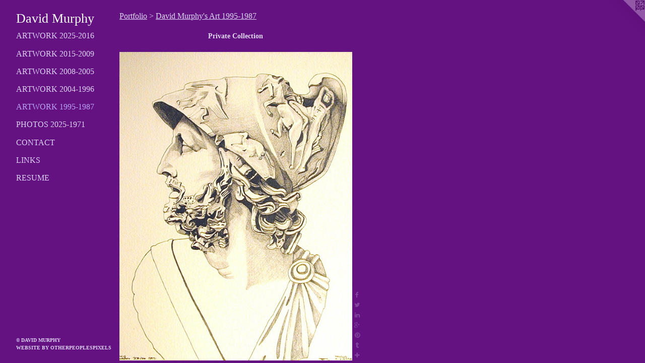

--- FILE ---
content_type: text/html;charset=utf-8
request_url: https://davidbrendanmurphy.com/artwork/1839647-Spartan%20Head.html
body_size: 3230
content:
<!doctype html><html class="no-js a-image mobile-title-align--center has-mobile-menu-icon--left p-artwork has-page-nav l-detailed mobile-menu-align--center has-wall-text "><head><meta charset="utf-8" /><meta content="IE=edge" http-equiv="X-UA-Compatible" /><meta http-equiv="X-OPP-Site-Id" content="27580" /><meta http-equiv="X-OPP-Revision" content="12699" /><meta http-equiv="X-OPP-Locke-Environment" content="production" /><meta http-equiv="X-OPP-Locke-Release" content="v0.0.141" /><title>David Murphy</title><link rel="canonical" href="https://davidbrendanmurphy.com/artwork/1839647-Spartan%20Head.html" /><meta content="website" property="og:type" /><meta property="og:url" content="https://davidbrendanmurphy.com/artwork/1839647-Spartan%20Head.html" /><meta property="og:title" content="Spartan Head" /><meta content="width=device-width, initial-scale=1" name="viewport" /><link type="text/css" rel="stylesheet" href="//cdnjs.cloudflare.com/ajax/libs/normalize/3.0.2/normalize.min.css" /><link type="text/css" rel="stylesheet" media="only all" href="//maxcdn.bootstrapcdn.com/font-awesome/4.3.0/css/font-awesome.min.css" /><link type="text/css" rel="stylesheet" media="not all and (min-device-width: 600px) and (min-device-height: 600px)" href="/release/locke/production/v0.0.141/css/small.css" /><link type="text/css" rel="stylesheet" media="only all and (min-device-width: 600px) and (min-device-height: 600px)" href="/release/locke/production/v0.0.141/css/large-detailed.css" /><link type="text/css" rel="stylesheet" media="not all and (min-device-width: 600px) and (min-device-height: 600px)" href="/r17608863610000012699/css/small-site.css" /><link type="text/css" rel="stylesheet" media="only all and (min-device-width: 600px) and (min-device-height: 600px)" href="/r17608863610000012699/css/large-site.css" /><script>window.OPP = window.OPP || {};
OPP.modernMQ = 'only all';
OPP.smallMQ = 'not all and (min-device-width: 600px) and (min-device-height: 600px)';
OPP.largeMQ = 'only all and (min-device-width: 600px) and (min-device-height: 600px)';
OPP.downURI = '/x/5/8/0/27580/.down';
OPP.gracePeriodURI = '/x/5/8/0/27580/.grace_period';
OPP.imgL = function (img) {
  !window.lazySizes && img.onerror();
};
OPP.imgE = function (img) {
  img.onerror = img.onload = null;
  img.src = img.getAttribute('data-src');
  //img.srcset = img.getAttribute('data-srcset');
};</script><script src="/release/locke/production/v0.0.141/js/modernizr.js"></script><script src="/release/locke/production/v0.0.141/js/masonry.js"></script><script src="/release/locke/production/v0.0.141/js/respimage.js"></script><script src="/release/locke/production/v0.0.141/js/ls.aspectratio.js"></script><script src="/release/locke/production/v0.0.141/js/lazysizes.js"></script><script src="/release/locke/production/v0.0.141/js/large.js"></script><script src="/release/locke/production/v0.0.141/js/hammer.js"></script><script>if (!Modernizr.mq('only all')) { document.write('<link type="text/css" rel="stylesheet" href="/release/locke/production/v0.0.141/css/minimal.css">') }</script><style>.media-max-width {
  display: block;
}

@media (min-height: 847px) {

  .media-max-width {
    max-width: 543.0px;
  }

}

@media (max-height: 847px) {

  .media-max-width {
    max-width: 64.10416666666667vh;
  }

}</style></head><body><header id="header"><a class=" site-title" href="/home.html"><span class=" site-title-text u-break-word">David Murphy</span><div class=" site-title-media"></div></a><a id="mobile-menu-icon" class="mobile-menu-icon hidden--no-js hidden--large"><svg viewBox="0 0 21 17" width="21" height="17" fill="currentColor"><rect x="0" y="0" width="21" height="3" rx="0"></rect><rect x="0" y="7" width="21" height="3" rx="0"></rect><rect x="0" y="14" width="21" height="3" rx="0"></rect></svg></a></header><nav class=" hidden--large"><ul class=" site-nav"><li class="nav-item nav-home "><a class="nav-link " href="/home.html">Home</a></li><li class="nav-item expanded nav-museum "><a class="nav-link " href="/section/215949.html">Portfolio</a><ul><li class="nav-gallery nav-item expanded "><a class="nav-link " href="/section/483033-David%20Murphy%27s%20Art%202025-2016.html">Artwork 2025-2016</a></li><li class="nav-gallery nav-item expanded "><a class="nav-link " href="/section/287259-David%20Murphy%27s%20Art%202015-2009.html">Artwork 2015-2009</a></li><li class="nav-gallery nav-item expanded "><a class="nav-link " href="/section/215957-David%20Murphy%27s%20Art%202008-2005.html">Artwork 2008-2005</a></li><li class="nav-gallery nav-item expanded "><a class="nav-link " href="/section/216103-David%20Murphy%27s%20Art%202004-1996.html">Artwork 2004-1996</a></li><li class="nav-gallery nav-item expanded "><a class="selected nav-link " href="/section/216102-David%20Murphy%27s%20Art%201995-1987.html">Artwork 1995-1987</a></li><li class="nav-gallery nav-item expanded "><a class="nav-link " href="/section/437566-Photographs%20of%20David%20Murphy%202025-1971.html">Photos 2025-1971</a></li></ul></li><li class="nav-item nav-contact "><a class="nav-link " href="/contact.html">Contact</a></li><li class="nav-links nav-item "><a class="nav-link " href="/links.html">Links</a></li><li class="nav-item nav-pdf1 "><a target="_blank" class="nav-link " href="//img-cache.oppcdn.com/fixed/27580/assets/7uekls2RIyWZgnt_.pdf">Resume</a></li></ul></nav><div class=" content"><nav class=" hidden--small" id="nav"><header><a class=" site-title" href="/home.html"><span class=" site-title-text u-break-word">David Murphy</span><div class=" site-title-media"></div></a></header><ul class=" site-nav"><li class="nav-item nav-home "><a class="nav-link " href="/home.html">Home</a></li><li class="nav-item expanded nav-museum "><a class="nav-link " href="/section/215949.html">Portfolio</a><ul><li class="nav-gallery nav-item expanded "><a class="nav-link " href="/section/483033-David%20Murphy%27s%20Art%202025-2016.html">Artwork 2025-2016</a></li><li class="nav-gallery nav-item expanded "><a class="nav-link " href="/section/287259-David%20Murphy%27s%20Art%202015-2009.html">Artwork 2015-2009</a></li><li class="nav-gallery nav-item expanded "><a class="nav-link " href="/section/215957-David%20Murphy%27s%20Art%202008-2005.html">Artwork 2008-2005</a></li><li class="nav-gallery nav-item expanded "><a class="nav-link " href="/section/216103-David%20Murphy%27s%20Art%202004-1996.html">Artwork 2004-1996</a></li><li class="nav-gallery nav-item expanded "><a class="selected nav-link " href="/section/216102-David%20Murphy%27s%20Art%201995-1987.html">Artwork 1995-1987</a></li><li class="nav-gallery nav-item expanded "><a class="nav-link " href="/section/437566-Photographs%20of%20David%20Murphy%202025-1971.html">Photos 2025-1971</a></li></ul></li><li class="nav-item nav-contact "><a class="nav-link " href="/contact.html">Contact</a></li><li class="nav-links nav-item "><a class="nav-link " href="/links.html">Links</a></li><li class="nav-item nav-pdf1 "><a target="_blank" class="nav-link " href="//img-cache.oppcdn.com/fixed/27580/assets/7uekls2RIyWZgnt_.pdf">Resume</a></li></ul><footer><div class=" copyright">© DAVID MURPHY</div><div class=" credit"><a href="http://otherpeoplespixels.com/ref/davidbrendanmurphy.com" target="_blank">Website by OtherPeoplesPixels</a></div></footer></nav><main id="main"><a class=" logo hidden--small" href="http://otherpeoplespixels.com/ref/davidbrendanmurphy.com" title="Website by OtherPeoplesPixels" target="_blank"></a><div class=" page clearfix media-max-width"><h1 class="parent-title title"><a href="/section/215949.html" class="root title-segment hidden--small">Portfolio</a><span class=" title-sep hidden--small"> &gt; </span><a class=" title-segment" href="/section/216102-David%20Murphy%27s%20Art%201995-1987.html">David Murphy's Art 1995-1987</a></h1><div class="description wordy t-multi-column description-0 u-columns-1 u-break-word border-color "><p>Private Collection</p></div><div class=" media-and-info"><div class=" page-media-wrapper media"><a class=" page-media" title="Spartan Head" href="/artwork/1839515-Marsyles%20Slain.html" id="media"><img data-aspectratio="543/720" class="u-img " alt="academic, pencil, drawing, realist, naturalistic, draughtsman, classical art, classical sculpture" src="//img-cache.oppcdn.com/fixed/27580/assets/IIxG1JeLXiLSJQDI.jpg" srcset="//img-cache.oppcdn.com/img/v1.0/s:27580/t:QkxBTksrVEVYVCtIRVJF/p:12/g:tl/o:2.5/a:50/q:90/1400x720-IIxG1JeLXiLSJQDI.jpg/543x720/cb201ca37937c7eba6370a88279a1fa9.jpg 543w,
//img-cache.oppcdn.com/img/v1.0/s:27580/t:QkxBTksrVEVYVCtIRVJF/p:12/g:tl/o:2.5/a:50/q:90/984x588-IIxG1JeLXiLSJQDI.jpg/444x588/ff7c9b9c40b2a0a0a64555db68c7be1b.jpg 444w,
//img-cache.oppcdn.com/fixed/27580/assets/IIxG1JeLXiLSJQDI.jpg 362w" sizes="(max-device-width: 599px) 100vw,
(max-device-height: 599px) 100vw,
(max-width: 362px) 362px,
(max-height: 480px) 362px,
(max-width: 444px) 444px,
(max-height: 588px) 444px,
543px" /></a><a class=" zoom-corner" style="display: none" id="zoom-corner"><span class=" zoom-icon fa fa-search-plus"></span></a><div class="share-buttons a2a_kit social-icons hidden--small" data-a2a-title="Spartan Head" data-a2a-url="https://davidbrendanmurphy.com/artwork/1839647-Spartan%20Head.html"><a class="u-img-link a2a_button_facebook share-button "><span class="facebook social-icon fa-facebook fa "></span></a><a class="u-img-link share-button a2a_button_twitter "><span class="twitter fa-twitter social-icon fa "></span></a><a class="u-img-link share-button a2a_button_linkedin "><span class="linkedin social-icon fa-linkedin fa "></span></a><a class="a2a_button_google_plus u-img-link share-button "><span class="googleplus fa-google-plus social-icon fa "></span></a><a class="u-img-link a2a_button_pinterest share-button "><span class="fa-pinterest social-icon pinterest fa "></span></a><a class="u-img-link a2a_button_tumblr share-button "><span class="fa-tumblr social-icon tumblr fa "></span></a><a target="_blank" class="u-img-link share-button a2a_dd " href="https://www.addtoany.com/share_save"><span class="social-icon share fa-plus fa "></span></a></div></div><div class=" info border-color"><div class=" wall-text border-color"><div class=" wt-item wt-title">Spartan Head</div><div class=" wt-item wt-media">Pencil on Arches 300lb Watercolour Paper</div><div class=" wt-item wt-dimensions">20" x 15"</div><div class=" wt-item wt-date">1989</div></div><div class=" page-nav hidden--small border-color clearfix"><a class=" prev" id="artwork-prev" href="/artwork/1839646-St%2eTeresa%20d%27Avila.html">&lt; <span class=" m-hover-show">previous</span></a> <a class=" next" id="artwork-next" href="/artwork/1839515-Marsyles%20Slain.html"><span class=" m-hover-show">next</span> &gt;</a></div></div></div><div class="share-buttons a2a_kit social-icons hidden--large" data-a2a-title="Spartan Head" data-a2a-url="https://davidbrendanmurphy.com/artwork/1839647-Spartan%20Head.html"><a class="u-img-link a2a_button_facebook share-button "><span class="facebook social-icon fa-facebook fa "></span></a><a class="u-img-link share-button a2a_button_twitter "><span class="twitter fa-twitter social-icon fa "></span></a><a class="u-img-link share-button a2a_button_linkedin "><span class="linkedin social-icon fa-linkedin fa "></span></a><a class="a2a_button_google_plus u-img-link share-button "><span class="googleplus fa-google-plus social-icon fa "></span></a><a class="u-img-link a2a_button_pinterest share-button "><span class="fa-pinterest social-icon pinterest fa "></span></a><a class="u-img-link a2a_button_tumblr share-button "><span class="fa-tumblr social-icon tumblr fa "></span></a><a target="_blank" class="u-img-link share-button a2a_dd " href="https://www.addtoany.com/share_save"><span class="social-icon share fa-plus fa "></span></a></div></div></main></div><footer><div class=" copyright">© DAVID MURPHY</div><div class=" credit"><a href="http://otherpeoplespixels.com/ref/davidbrendanmurphy.com" target="_blank">Website by OtherPeoplesPixels</a></div></footer><div class=" modal zoom-modal" style="display: none" id="zoom-modal"><style>@media (min-aspect-ratio: 181/240) {

  .zoom-media {
    width: auto;
    max-height: 720px;
    height: 100%;
  }

}

@media (max-aspect-ratio: 181/240) {

  .zoom-media {
    height: auto;
    max-width: 543px;
    width: 100%;
  }

}
@supports (object-fit: contain) {
  img.zoom-media {
    object-fit: contain;
    width: 100%;
    height: 100%;
    max-width: 543px;
    max-height: 720px;
  }
}</style><div class=" zoom-media-wrapper"><img onerror="OPP.imgE(this);" onload="OPP.imgL(this);" data-src="//img-cache.oppcdn.com/fixed/27580/assets/IIxG1JeLXiLSJQDI.jpg" data-srcset="//img-cache.oppcdn.com/img/v1.0/s:27580/t:QkxBTksrVEVYVCtIRVJF/p:12/g:tl/o:2.5/a:50/q:90/1400x720-IIxG1JeLXiLSJQDI.jpg/543x720/cb201ca37937c7eba6370a88279a1fa9.jpg 543w,
//img-cache.oppcdn.com/img/v1.0/s:27580/t:QkxBTksrVEVYVCtIRVJF/p:12/g:tl/o:2.5/a:50/q:90/984x588-IIxG1JeLXiLSJQDI.jpg/444x588/ff7c9b9c40b2a0a0a64555db68c7be1b.jpg 444w,
//img-cache.oppcdn.com/fixed/27580/assets/IIxG1JeLXiLSJQDI.jpg 362w" data-sizes="(max-device-width: 599px) 100vw,
(max-device-height: 599px) 100vw,
(max-width: 362px) 362px,
(max-height: 480px) 362px,
(max-width: 444px) 444px,
(max-height: 588px) 444px,
543px" class="zoom-media lazyload hidden--no-js " alt="academic, pencil, drawing, realist, naturalistic, draughtsman, classical art, classical sculpture" /><noscript><img class="zoom-media " alt="academic, pencil, drawing, realist, naturalistic, draughtsman, classical art, classical sculpture" src="//img-cache.oppcdn.com/fixed/27580/assets/IIxG1JeLXiLSJQDI.jpg" /></noscript></div></div><div class=" offline"></div><script src="/release/locke/production/v0.0.141/js/small.js"></script><script src="/release/locke/production/v0.0.141/js/artwork.js"></script><script>var a2a_config = a2a_config || {};a2a_config.prioritize = ['facebook','twitter','linkedin','googleplus','pinterest','instagram','tumblr','share'];a2a_config.onclick = 1;(function(){  var a = document.createElement('script');  a.type = 'text/javascript'; a.async = true;  a.src = '//static.addtoany.com/menu/page.js';  document.getElementsByTagName('head')[0].appendChild(a);})();</script><script>window.oppa=window.oppa||function(){(oppa.q=oppa.q||[]).push(arguments)};oppa('config','pathname','production/v0.0.141/27580');oppa('set','g','true');oppa('set','l','detailed');oppa('set','p','artwork');oppa('set','a','image');oppa('rect','m','media','main');oppa('send');</script><script async="" src="/release/locke/production/v0.0.141/js/analytics.js"></script><script src="https://otherpeoplespixels.com/static/enable-preview.js"></script></body></html>

--- FILE ---
content_type: text/css;charset=utf-8
request_url: https://davidbrendanmurphy.com/r17608863610000012699/css/large-site.css
body_size: 479
content:
body {
  background-color: #641282;
  font-weight: 700;
  font-style: normal;
  font-family: "Georgia", serif;
}

body {
  color: #e2dafb;
}

main a {
  color: #ddd3f8;
}

main a:hover {
  text-decoration: underline;
  color: #bba7f1;
}

main a:visited {
  color: #bba7f1;
}

.site-title, .mobile-menu-icon {
  color: #ffffff;
}

.site-nav, .mobile-menu-link, nav:before, nav:after {
  color: #ddd1fa;
}

.site-nav a {
  color: #ddd1fa;
}

.site-nav a:hover {
  text-decoration: none;
  color: #bba3f5;
}

.site-nav a:visited {
  color: #ddd1fa;
}

.site-nav a.selected {
  color: #bba3f5;
}

.site-nav:hover a.selected {
  color: #ddd1fa;
}

footer {
  color: #ddd2f9;
}

footer a {
  color: #ddd3f8;
}

footer a:hover {
  text-decoration: underline;
  color: #bba7f1;
}

footer a:visited {
  color: #bba7f1;
}

.title, .news-item-title, .flex-page-title {
  color: #ddd7f9;
}

.title a {
  color: #ddd7f9;
}

.title a:hover {
  text-decoration: none;
  color: #b7abf2;
}

.title a:visited {
  color: #ddd7f9;
}

.hr, .hr-before:before, .hr-after:after, .hr-before--small:before, .hr-before--large:before, .hr-after--small:after, .hr-after--large:after {
  border-top-color: #5222e7;
}

.button {
  background: #ddd3f8;
  color: #641282;
}

.social-icon {
  background-color: #e2dafb;
  color: #641282;
}

.welcome-modal {
  background-color: #FFFFFF;
}

.share-button .social-icon {
  color: #e2dafb;
}

.site-title {
  font-family: "Georgia", serif;
  font-style: normal;
  font-weight: 400;
}

.site-nav {
  font-family: "Georgia", serif;
  font-style: normal;
  font-weight: 400;
}

.section-title, .parent-title, .news-item-title, .link-name, .preview-placeholder, .preview-image, .flex-page-title {
  font-family: "Georgia", serif;
  font-style: normal;
  font-weight: 400;
}

body {
  font-size: 14px;
}

.site-title {
  font-size: 26px;
}

.site-nav {
  font-size: 16px;
}

.title, .news-item-title, .link-name, .flex-page-title {
  font-size: 16px;
}

.border-color {
  border-color: hsla(254.54546, 80.48781%, 91.960785%, 0.2);
}

.p-artwork .page-nav a {
  color: #e2dafb;
}

.p-artwork .page-nav a:hover {
  text-decoration: none;
  color: #e2dafb;
}

.p-artwork .page-nav a:visited {
  color: #e2dafb;
}

.wordy {
  text-align: left;
}